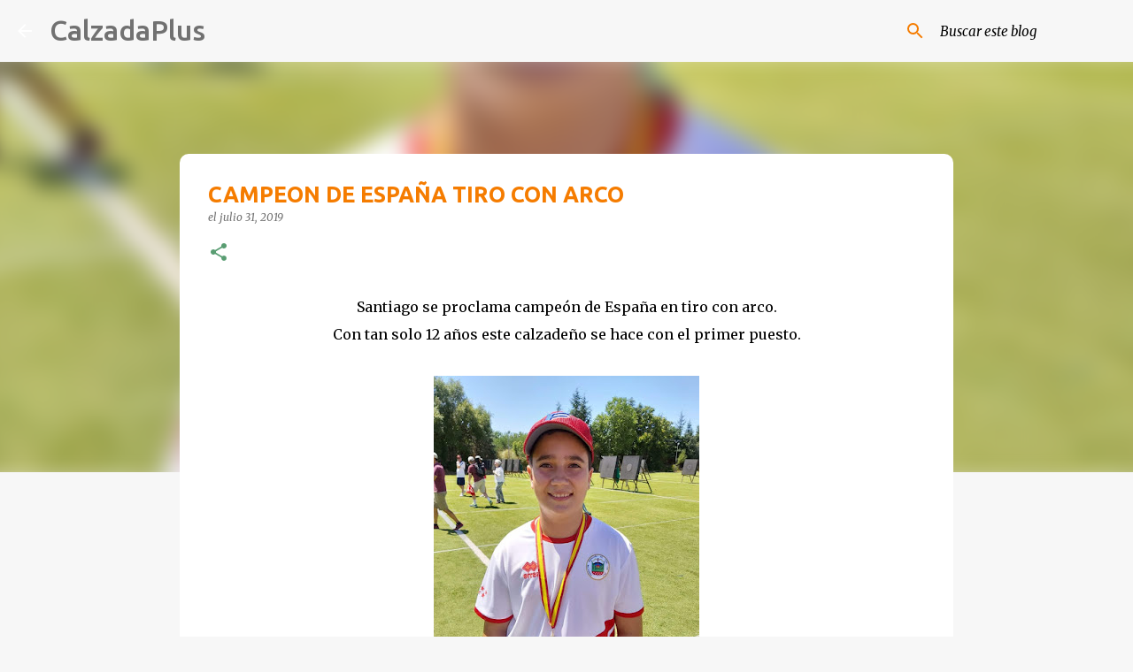

--- FILE ---
content_type: text/html; charset=utf-8
request_url: https://www.google.com/recaptcha/api2/aframe
body_size: 267
content:
<!DOCTYPE HTML><html><head><meta http-equiv="content-type" content="text/html; charset=UTF-8"></head><body><script nonce="5Hn7C45mQqQHngloV5n6yQ">/** Anti-fraud and anti-abuse applications only. See google.com/recaptcha */ try{var clients={'sodar':'https://pagead2.googlesyndication.com/pagead/sodar?'};window.addEventListener("message",function(a){try{if(a.source===window.parent){var b=JSON.parse(a.data);var c=clients[b['id']];if(c){var d=document.createElement('img');d.src=c+b['params']+'&rc='+(localStorage.getItem("rc::a")?sessionStorage.getItem("rc::b"):"");window.document.body.appendChild(d);sessionStorage.setItem("rc::e",parseInt(sessionStorage.getItem("rc::e")||0)+1);localStorage.setItem("rc::h",'1768703300318');}}}catch(b){}});window.parent.postMessage("_grecaptcha_ready", "*");}catch(b){}</script></body></html>